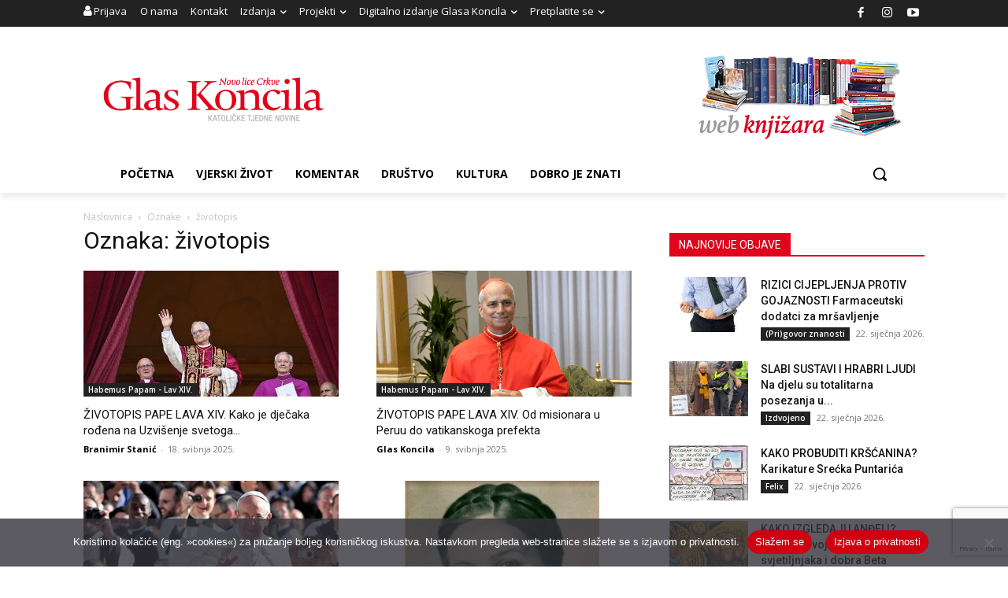

--- FILE ---
content_type: text/html; charset=utf-8
request_url: https://www.google.com/recaptcha/api2/anchor?ar=1&k=6LdAkoAUAAAAAIYRdkLx7_csStnjw-L6WY2aX7cP&co=aHR0cHM6Ly93d3cuZ2xhcy1rb25jaWxhLmhyOjQ0Mw..&hl=en&v=PoyoqOPhxBO7pBk68S4YbpHZ&size=invisible&anchor-ms=20000&execute-ms=30000&cb=u6gve1a2rb39
body_size: 48420
content:
<!DOCTYPE HTML><html dir="ltr" lang="en"><head><meta http-equiv="Content-Type" content="text/html; charset=UTF-8">
<meta http-equiv="X-UA-Compatible" content="IE=edge">
<title>reCAPTCHA</title>
<style type="text/css">
/* cyrillic-ext */
@font-face {
  font-family: 'Roboto';
  font-style: normal;
  font-weight: 400;
  font-stretch: 100%;
  src: url(//fonts.gstatic.com/s/roboto/v48/KFO7CnqEu92Fr1ME7kSn66aGLdTylUAMa3GUBHMdazTgWw.woff2) format('woff2');
  unicode-range: U+0460-052F, U+1C80-1C8A, U+20B4, U+2DE0-2DFF, U+A640-A69F, U+FE2E-FE2F;
}
/* cyrillic */
@font-face {
  font-family: 'Roboto';
  font-style: normal;
  font-weight: 400;
  font-stretch: 100%;
  src: url(//fonts.gstatic.com/s/roboto/v48/KFO7CnqEu92Fr1ME7kSn66aGLdTylUAMa3iUBHMdazTgWw.woff2) format('woff2');
  unicode-range: U+0301, U+0400-045F, U+0490-0491, U+04B0-04B1, U+2116;
}
/* greek-ext */
@font-face {
  font-family: 'Roboto';
  font-style: normal;
  font-weight: 400;
  font-stretch: 100%;
  src: url(//fonts.gstatic.com/s/roboto/v48/KFO7CnqEu92Fr1ME7kSn66aGLdTylUAMa3CUBHMdazTgWw.woff2) format('woff2');
  unicode-range: U+1F00-1FFF;
}
/* greek */
@font-face {
  font-family: 'Roboto';
  font-style: normal;
  font-weight: 400;
  font-stretch: 100%;
  src: url(//fonts.gstatic.com/s/roboto/v48/KFO7CnqEu92Fr1ME7kSn66aGLdTylUAMa3-UBHMdazTgWw.woff2) format('woff2');
  unicode-range: U+0370-0377, U+037A-037F, U+0384-038A, U+038C, U+038E-03A1, U+03A3-03FF;
}
/* math */
@font-face {
  font-family: 'Roboto';
  font-style: normal;
  font-weight: 400;
  font-stretch: 100%;
  src: url(//fonts.gstatic.com/s/roboto/v48/KFO7CnqEu92Fr1ME7kSn66aGLdTylUAMawCUBHMdazTgWw.woff2) format('woff2');
  unicode-range: U+0302-0303, U+0305, U+0307-0308, U+0310, U+0312, U+0315, U+031A, U+0326-0327, U+032C, U+032F-0330, U+0332-0333, U+0338, U+033A, U+0346, U+034D, U+0391-03A1, U+03A3-03A9, U+03B1-03C9, U+03D1, U+03D5-03D6, U+03F0-03F1, U+03F4-03F5, U+2016-2017, U+2034-2038, U+203C, U+2040, U+2043, U+2047, U+2050, U+2057, U+205F, U+2070-2071, U+2074-208E, U+2090-209C, U+20D0-20DC, U+20E1, U+20E5-20EF, U+2100-2112, U+2114-2115, U+2117-2121, U+2123-214F, U+2190, U+2192, U+2194-21AE, U+21B0-21E5, U+21F1-21F2, U+21F4-2211, U+2213-2214, U+2216-22FF, U+2308-230B, U+2310, U+2319, U+231C-2321, U+2336-237A, U+237C, U+2395, U+239B-23B7, U+23D0, U+23DC-23E1, U+2474-2475, U+25AF, U+25B3, U+25B7, U+25BD, U+25C1, U+25CA, U+25CC, U+25FB, U+266D-266F, U+27C0-27FF, U+2900-2AFF, U+2B0E-2B11, U+2B30-2B4C, U+2BFE, U+3030, U+FF5B, U+FF5D, U+1D400-1D7FF, U+1EE00-1EEFF;
}
/* symbols */
@font-face {
  font-family: 'Roboto';
  font-style: normal;
  font-weight: 400;
  font-stretch: 100%;
  src: url(//fonts.gstatic.com/s/roboto/v48/KFO7CnqEu92Fr1ME7kSn66aGLdTylUAMaxKUBHMdazTgWw.woff2) format('woff2');
  unicode-range: U+0001-000C, U+000E-001F, U+007F-009F, U+20DD-20E0, U+20E2-20E4, U+2150-218F, U+2190, U+2192, U+2194-2199, U+21AF, U+21E6-21F0, U+21F3, U+2218-2219, U+2299, U+22C4-22C6, U+2300-243F, U+2440-244A, U+2460-24FF, U+25A0-27BF, U+2800-28FF, U+2921-2922, U+2981, U+29BF, U+29EB, U+2B00-2BFF, U+4DC0-4DFF, U+FFF9-FFFB, U+10140-1018E, U+10190-1019C, U+101A0, U+101D0-101FD, U+102E0-102FB, U+10E60-10E7E, U+1D2C0-1D2D3, U+1D2E0-1D37F, U+1F000-1F0FF, U+1F100-1F1AD, U+1F1E6-1F1FF, U+1F30D-1F30F, U+1F315, U+1F31C, U+1F31E, U+1F320-1F32C, U+1F336, U+1F378, U+1F37D, U+1F382, U+1F393-1F39F, U+1F3A7-1F3A8, U+1F3AC-1F3AF, U+1F3C2, U+1F3C4-1F3C6, U+1F3CA-1F3CE, U+1F3D4-1F3E0, U+1F3ED, U+1F3F1-1F3F3, U+1F3F5-1F3F7, U+1F408, U+1F415, U+1F41F, U+1F426, U+1F43F, U+1F441-1F442, U+1F444, U+1F446-1F449, U+1F44C-1F44E, U+1F453, U+1F46A, U+1F47D, U+1F4A3, U+1F4B0, U+1F4B3, U+1F4B9, U+1F4BB, U+1F4BF, U+1F4C8-1F4CB, U+1F4D6, U+1F4DA, U+1F4DF, U+1F4E3-1F4E6, U+1F4EA-1F4ED, U+1F4F7, U+1F4F9-1F4FB, U+1F4FD-1F4FE, U+1F503, U+1F507-1F50B, U+1F50D, U+1F512-1F513, U+1F53E-1F54A, U+1F54F-1F5FA, U+1F610, U+1F650-1F67F, U+1F687, U+1F68D, U+1F691, U+1F694, U+1F698, U+1F6AD, U+1F6B2, U+1F6B9-1F6BA, U+1F6BC, U+1F6C6-1F6CF, U+1F6D3-1F6D7, U+1F6E0-1F6EA, U+1F6F0-1F6F3, U+1F6F7-1F6FC, U+1F700-1F7FF, U+1F800-1F80B, U+1F810-1F847, U+1F850-1F859, U+1F860-1F887, U+1F890-1F8AD, U+1F8B0-1F8BB, U+1F8C0-1F8C1, U+1F900-1F90B, U+1F93B, U+1F946, U+1F984, U+1F996, U+1F9E9, U+1FA00-1FA6F, U+1FA70-1FA7C, U+1FA80-1FA89, U+1FA8F-1FAC6, U+1FACE-1FADC, U+1FADF-1FAE9, U+1FAF0-1FAF8, U+1FB00-1FBFF;
}
/* vietnamese */
@font-face {
  font-family: 'Roboto';
  font-style: normal;
  font-weight: 400;
  font-stretch: 100%;
  src: url(//fonts.gstatic.com/s/roboto/v48/KFO7CnqEu92Fr1ME7kSn66aGLdTylUAMa3OUBHMdazTgWw.woff2) format('woff2');
  unicode-range: U+0102-0103, U+0110-0111, U+0128-0129, U+0168-0169, U+01A0-01A1, U+01AF-01B0, U+0300-0301, U+0303-0304, U+0308-0309, U+0323, U+0329, U+1EA0-1EF9, U+20AB;
}
/* latin-ext */
@font-face {
  font-family: 'Roboto';
  font-style: normal;
  font-weight: 400;
  font-stretch: 100%;
  src: url(//fonts.gstatic.com/s/roboto/v48/KFO7CnqEu92Fr1ME7kSn66aGLdTylUAMa3KUBHMdazTgWw.woff2) format('woff2');
  unicode-range: U+0100-02BA, U+02BD-02C5, U+02C7-02CC, U+02CE-02D7, U+02DD-02FF, U+0304, U+0308, U+0329, U+1D00-1DBF, U+1E00-1E9F, U+1EF2-1EFF, U+2020, U+20A0-20AB, U+20AD-20C0, U+2113, U+2C60-2C7F, U+A720-A7FF;
}
/* latin */
@font-face {
  font-family: 'Roboto';
  font-style: normal;
  font-weight: 400;
  font-stretch: 100%;
  src: url(//fonts.gstatic.com/s/roboto/v48/KFO7CnqEu92Fr1ME7kSn66aGLdTylUAMa3yUBHMdazQ.woff2) format('woff2');
  unicode-range: U+0000-00FF, U+0131, U+0152-0153, U+02BB-02BC, U+02C6, U+02DA, U+02DC, U+0304, U+0308, U+0329, U+2000-206F, U+20AC, U+2122, U+2191, U+2193, U+2212, U+2215, U+FEFF, U+FFFD;
}
/* cyrillic-ext */
@font-face {
  font-family: 'Roboto';
  font-style: normal;
  font-weight: 500;
  font-stretch: 100%;
  src: url(//fonts.gstatic.com/s/roboto/v48/KFO7CnqEu92Fr1ME7kSn66aGLdTylUAMa3GUBHMdazTgWw.woff2) format('woff2');
  unicode-range: U+0460-052F, U+1C80-1C8A, U+20B4, U+2DE0-2DFF, U+A640-A69F, U+FE2E-FE2F;
}
/* cyrillic */
@font-face {
  font-family: 'Roboto';
  font-style: normal;
  font-weight: 500;
  font-stretch: 100%;
  src: url(//fonts.gstatic.com/s/roboto/v48/KFO7CnqEu92Fr1ME7kSn66aGLdTylUAMa3iUBHMdazTgWw.woff2) format('woff2');
  unicode-range: U+0301, U+0400-045F, U+0490-0491, U+04B0-04B1, U+2116;
}
/* greek-ext */
@font-face {
  font-family: 'Roboto';
  font-style: normal;
  font-weight: 500;
  font-stretch: 100%;
  src: url(//fonts.gstatic.com/s/roboto/v48/KFO7CnqEu92Fr1ME7kSn66aGLdTylUAMa3CUBHMdazTgWw.woff2) format('woff2');
  unicode-range: U+1F00-1FFF;
}
/* greek */
@font-face {
  font-family: 'Roboto';
  font-style: normal;
  font-weight: 500;
  font-stretch: 100%;
  src: url(//fonts.gstatic.com/s/roboto/v48/KFO7CnqEu92Fr1ME7kSn66aGLdTylUAMa3-UBHMdazTgWw.woff2) format('woff2');
  unicode-range: U+0370-0377, U+037A-037F, U+0384-038A, U+038C, U+038E-03A1, U+03A3-03FF;
}
/* math */
@font-face {
  font-family: 'Roboto';
  font-style: normal;
  font-weight: 500;
  font-stretch: 100%;
  src: url(//fonts.gstatic.com/s/roboto/v48/KFO7CnqEu92Fr1ME7kSn66aGLdTylUAMawCUBHMdazTgWw.woff2) format('woff2');
  unicode-range: U+0302-0303, U+0305, U+0307-0308, U+0310, U+0312, U+0315, U+031A, U+0326-0327, U+032C, U+032F-0330, U+0332-0333, U+0338, U+033A, U+0346, U+034D, U+0391-03A1, U+03A3-03A9, U+03B1-03C9, U+03D1, U+03D5-03D6, U+03F0-03F1, U+03F4-03F5, U+2016-2017, U+2034-2038, U+203C, U+2040, U+2043, U+2047, U+2050, U+2057, U+205F, U+2070-2071, U+2074-208E, U+2090-209C, U+20D0-20DC, U+20E1, U+20E5-20EF, U+2100-2112, U+2114-2115, U+2117-2121, U+2123-214F, U+2190, U+2192, U+2194-21AE, U+21B0-21E5, U+21F1-21F2, U+21F4-2211, U+2213-2214, U+2216-22FF, U+2308-230B, U+2310, U+2319, U+231C-2321, U+2336-237A, U+237C, U+2395, U+239B-23B7, U+23D0, U+23DC-23E1, U+2474-2475, U+25AF, U+25B3, U+25B7, U+25BD, U+25C1, U+25CA, U+25CC, U+25FB, U+266D-266F, U+27C0-27FF, U+2900-2AFF, U+2B0E-2B11, U+2B30-2B4C, U+2BFE, U+3030, U+FF5B, U+FF5D, U+1D400-1D7FF, U+1EE00-1EEFF;
}
/* symbols */
@font-face {
  font-family: 'Roboto';
  font-style: normal;
  font-weight: 500;
  font-stretch: 100%;
  src: url(//fonts.gstatic.com/s/roboto/v48/KFO7CnqEu92Fr1ME7kSn66aGLdTylUAMaxKUBHMdazTgWw.woff2) format('woff2');
  unicode-range: U+0001-000C, U+000E-001F, U+007F-009F, U+20DD-20E0, U+20E2-20E4, U+2150-218F, U+2190, U+2192, U+2194-2199, U+21AF, U+21E6-21F0, U+21F3, U+2218-2219, U+2299, U+22C4-22C6, U+2300-243F, U+2440-244A, U+2460-24FF, U+25A0-27BF, U+2800-28FF, U+2921-2922, U+2981, U+29BF, U+29EB, U+2B00-2BFF, U+4DC0-4DFF, U+FFF9-FFFB, U+10140-1018E, U+10190-1019C, U+101A0, U+101D0-101FD, U+102E0-102FB, U+10E60-10E7E, U+1D2C0-1D2D3, U+1D2E0-1D37F, U+1F000-1F0FF, U+1F100-1F1AD, U+1F1E6-1F1FF, U+1F30D-1F30F, U+1F315, U+1F31C, U+1F31E, U+1F320-1F32C, U+1F336, U+1F378, U+1F37D, U+1F382, U+1F393-1F39F, U+1F3A7-1F3A8, U+1F3AC-1F3AF, U+1F3C2, U+1F3C4-1F3C6, U+1F3CA-1F3CE, U+1F3D4-1F3E0, U+1F3ED, U+1F3F1-1F3F3, U+1F3F5-1F3F7, U+1F408, U+1F415, U+1F41F, U+1F426, U+1F43F, U+1F441-1F442, U+1F444, U+1F446-1F449, U+1F44C-1F44E, U+1F453, U+1F46A, U+1F47D, U+1F4A3, U+1F4B0, U+1F4B3, U+1F4B9, U+1F4BB, U+1F4BF, U+1F4C8-1F4CB, U+1F4D6, U+1F4DA, U+1F4DF, U+1F4E3-1F4E6, U+1F4EA-1F4ED, U+1F4F7, U+1F4F9-1F4FB, U+1F4FD-1F4FE, U+1F503, U+1F507-1F50B, U+1F50D, U+1F512-1F513, U+1F53E-1F54A, U+1F54F-1F5FA, U+1F610, U+1F650-1F67F, U+1F687, U+1F68D, U+1F691, U+1F694, U+1F698, U+1F6AD, U+1F6B2, U+1F6B9-1F6BA, U+1F6BC, U+1F6C6-1F6CF, U+1F6D3-1F6D7, U+1F6E0-1F6EA, U+1F6F0-1F6F3, U+1F6F7-1F6FC, U+1F700-1F7FF, U+1F800-1F80B, U+1F810-1F847, U+1F850-1F859, U+1F860-1F887, U+1F890-1F8AD, U+1F8B0-1F8BB, U+1F8C0-1F8C1, U+1F900-1F90B, U+1F93B, U+1F946, U+1F984, U+1F996, U+1F9E9, U+1FA00-1FA6F, U+1FA70-1FA7C, U+1FA80-1FA89, U+1FA8F-1FAC6, U+1FACE-1FADC, U+1FADF-1FAE9, U+1FAF0-1FAF8, U+1FB00-1FBFF;
}
/* vietnamese */
@font-face {
  font-family: 'Roboto';
  font-style: normal;
  font-weight: 500;
  font-stretch: 100%;
  src: url(//fonts.gstatic.com/s/roboto/v48/KFO7CnqEu92Fr1ME7kSn66aGLdTylUAMa3OUBHMdazTgWw.woff2) format('woff2');
  unicode-range: U+0102-0103, U+0110-0111, U+0128-0129, U+0168-0169, U+01A0-01A1, U+01AF-01B0, U+0300-0301, U+0303-0304, U+0308-0309, U+0323, U+0329, U+1EA0-1EF9, U+20AB;
}
/* latin-ext */
@font-face {
  font-family: 'Roboto';
  font-style: normal;
  font-weight: 500;
  font-stretch: 100%;
  src: url(//fonts.gstatic.com/s/roboto/v48/KFO7CnqEu92Fr1ME7kSn66aGLdTylUAMa3KUBHMdazTgWw.woff2) format('woff2');
  unicode-range: U+0100-02BA, U+02BD-02C5, U+02C7-02CC, U+02CE-02D7, U+02DD-02FF, U+0304, U+0308, U+0329, U+1D00-1DBF, U+1E00-1E9F, U+1EF2-1EFF, U+2020, U+20A0-20AB, U+20AD-20C0, U+2113, U+2C60-2C7F, U+A720-A7FF;
}
/* latin */
@font-face {
  font-family: 'Roboto';
  font-style: normal;
  font-weight: 500;
  font-stretch: 100%;
  src: url(//fonts.gstatic.com/s/roboto/v48/KFO7CnqEu92Fr1ME7kSn66aGLdTylUAMa3yUBHMdazQ.woff2) format('woff2');
  unicode-range: U+0000-00FF, U+0131, U+0152-0153, U+02BB-02BC, U+02C6, U+02DA, U+02DC, U+0304, U+0308, U+0329, U+2000-206F, U+20AC, U+2122, U+2191, U+2193, U+2212, U+2215, U+FEFF, U+FFFD;
}
/* cyrillic-ext */
@font-face {
  font-family: 'Roboto';
  font-style: normal;
  font-weight: 900;
  font-stretch: 100%;
  src: url(//fonts.gstatic.com/s/roboto/v48/KFO7CnqEu92Fr1ME7kSn66aGLdTylUAMa3GUBHMdazTgWw.woff2) format('woff2');
  unicode-range: U+0460-052F, U+1C80-1C8A, U+20B4, U+2DE0-2DFF, U+A640-A69F, U+FE2E-FE2F;
}
/* cyrillic */
@font-face {
  font-family: 'Roboto';
  font-style: normal;
  font-weight: 900;
  font-stretch: 100%;
  src: url(//fonts.gstatic.com/s/roboto/v48/KFO7CnqEu92Fr1ME7kSn66aGLdTylUAMa3iUBHMdazTgWw.woff2) format('woff2');
  unicode-range: U+0301, U+0400-045F, U+0490-0491, U+04B0-04B1, U+2116;
}
/* greek-ext */
@font-face {
  font-family: 'Roboto';
  font-style: normal;
  font-weight: 900;
  font-stretch: 100%;
  src: url(//fonts.gstatic.com/s/roboto/v48/KFO7CnqEu92Fr1ME7kSn66aGLdTylUAMa3CUBHMdazTgWw.woff2) format('woff2');
  unicode-range: U+1F00-1FFF;
}
/* greek */
@font-face {
  font-family: 'Roboto';
  font-style: normal;
  font-weight: 900;
  font-stretch: 100%;
  src: url(//fonts.gstatic.com/s/roboto/v48/KFO7CnqEu92Fr1ME7kSn66aGLdTylUAMa3-UBHMdazTgWw.woff2) format('woff2');
  unicode-range: U+0370-0377, U+037A-037F, U+0384-038A, U+038C, U+038E-03A1, U+03A3-03FF;
}
/* math */
@font-face {
  font-family: 'Roboto';
  font-style: normal;
  font-weight: 900;
  font-stretch: 100%;
  src: url(//fonts.gstatic.com/s/roboto/v48/KFO7CnqEu92Fr1ME7kSn66aGLdTylUAMawCUBHMdazTgWw.woff2) format('woff2');
  unicode-range: U+0302-0303, U+0305, U+0307-0308, U+0310, U+0312, U+0315, U+031A, U+0326-0327, U+032C, U+032F-0330, U+0332-0333, U+0338, U+033A, U+0346, U+034D, U+0391-03A1, U+03A3-03A9, U+03B1-03C9, U+03D1, U+03D5-03D6, U+03F0-03F1, U+03F4-03F5, U+2016-2017, U+2034-2038, U+203C, U+2040, U+2043, U+2047, U+2050, U+2057, U+205F, U+2070-2071, U+2074-208E, U+2090-209C, U+20D0-20DC, U+20E1, U+20E5-20EF, U+2100-2112, U+2114-2115, U+2117-2121, U+2123-214F, U+2190, U+2192, U+2194-21AE, U+21B0-21E5, U+21F1-21F2, U+21F4-2211, U+2213-2214, U+2216-22FF, U+2308-230B, U+2310, U+2319, U+231C-2321, U+2336-237A, U+237C, U+2395, U+239B-23B7, U+23D0, U+23DC-23E1, U+2474-2475, U+25AF, U+25B3, U+25B7, U+25BD, U+25C1, U+25CA, U+25CC, U+25FB, U+266D-266F, U+27C0-27FF, U+2900-2AFF, U+2B0E-2B11, U+2B30-2B4C, U+2BFE, U+3030, U+FF5B, U+FF5D, U+1D400-1D7FF, U+1EE00-1EEFF;
}
/* symbols */
@font-face {
  font-family: 'Roboto';
  font-style: normal;
  font-weight: 900;
  font-stretch: 100%;
  src: url(//fonts.gstatic.com/s/roboto/v48/KFO7CnqEu92Fr1ME7kSn66aGLdTylUAMaxKUBHMdazTgWw.woff2) format('woff2');
  unicode-range: U+0001-000C, U+000E-001F, U+007F-009F, U+20DD-20E0, U+20E2-20E4, U+2150-218F, U+2190, U+2192, U+2194-2199, U+21AF, U+21E6-21F0, U+21F3, U+2218-2219, U+2299, U+22C4-22C6, U+2300-243F, U+2440-244A, U+2460-24FF, U+25A0-27BF, U+2800-28FF, U+2921-2922, U+2981, U+29BF, U+29EB, U+2B00-2BFF, U+4DC0-4DFF, U+FFF9-FFFB, U+10140-1018E, U+10190-1019C, U+101A0, U+101D0-101FD, U+102E0-102FB, U+10E60-10E7E, U+1D2C0-1D2D3, U+1D2E0-1D37F, U+1F000-1F0FF, U+1F100-1F1AD, U+1F1E6-1F1FF, U+1F30D-1F30F, U+1F315, U+1F31C, U+1F31E, U+1F320-1F32C, U+1F336, U+1F378, U+1F37D, U+1F382, U+1F393-1F39F, U+1F3A7-1F3A8, U+1F3AC-1F3AF, U+1F3C2, U+1F3C4-1F3C6, U+1F3CA-1F3CE, U+1F3D4-1F3E0, U+1F3ED, U+1F3F1-1F3F3, U+1F3F5-1F3F7, U+1F408, U+1F415, U+1F41F, U+1F426, U+1F43F, U+1F441-1F442, U+1F444, U+1F446-1F449, U+1F44C-1F44E, U+1F453, U+1F46A, U+1F47D, U+1F4A3, U+1F4B0, U+1F4B3, U+1F4B9, U+1F4BB, U+1F4BF, U+1F4C8-1F4CB, U+1F4D6, U+1F4DA, U+1F4DF, U+1F4E3-1F4E6, U+1F4EA-1F4ED, U+1F4F7, U+1F4F9-1F4FB, U+1F4FD-1F4FE, U+1F503, U+1F507-1F50B, U+1F50D, U+1F512-1F513, U+1F53E-1F54A, U+1F54F-1F5FA, U+1F610, U+1F650-1F67F, U+1F687, U+1F68D, U+1F691, U+1F694, U+1F698, U+1F6AD, U+1F6B2, U+1F6B9-1F6BA, U+1F6BC, U+1F6C6-1F6CF, U+1F6D3-1F6D7, U+1F6E0-1F6EA, U+1F6F0-1F6F3, U+1F6F7-1F6FC, U+1F700-1F7FF, U+1F800-1F80B, U+1F810-1F847, U+1F850-1F859, U+1F860-1F887, U+1F890-1F8AD, U+1F8B0-1F8BB, U+1F8C0-1F8C1, U+1F900-1F90B, U+1F93B, U+1F946, U+1F984, U+1F996, U+1F9E9, U+1FA00-1FA6F, U+1FA70-1FA7C, U+1FA80-1FA89, U+1FA8F-1FAC6, U+1FACE-1FADC, U+1FADF-1FAE9, U+1FAF0-1FAF8, U+1FB00-1FBFF;
}
/* vietnamese */
@font-face {
  font-family: 'Roboto';
  font-style: normal;
  font-weight: 900;
  font-stretch: 100%;
  src: url(//fonts.gstatic.com/s/roboto/v48/KFO7CnqEu92Fr1ME7kSn66aGLdTylUAMa3OUBHMdazTgWw.woff2) format('woff2');
  unicode-range: U+0102-0103, U+0110-0111, U+0128-0129, U+0168-0169, U+01A0-01A1, U+01AF-01B0, U+0300-0301, U+0303-0304, U+0308-0309, U+0323, U+0329, U+1EA0-1EF9, U+20AB;
}
/* latin-ext */
@font-face {
  font-family: 'Roboto';
  font-style: normal;
  font-weight: 900;
  font-stretch: 100%;
  src: url(//fonts.gstatic.com/s/roboto/v48/KFO7CnqEu92Fr1ME7kSn66aGLdTylUAMa3KUBHMdazTgWw.woff2) format('woff2');
  unicode-range: U+0100-02BA, U+02BD-02C5, U+02C7-02CC, U+02CE-02D7, U+02DD-02FF, U+0304, U+0308, U+0329, U+1D00-1DBF, U+1E00-1E9F, U+1EF2-1EFF, U+2020, U+20A0-20AB, U+20AD-20C0, U+2113, U+2C60-2C7F, U+A720-A7FF;
}
/* latin */
@font-face {
  font-family: 'Roboto';
  font-style: normal;
  font-weight: 900;
  font-stretch: 100%;
  src: url(//fonts.gstatic.com/s/roboto/v48/KFO7CnqEu92Fr1ME7kSn66aGLdTylUAMa3yUBHMdazQ.woff2) format('woff2');
  unicode-range: U+0000-00FF, U+0131, U+0152-0153, U+02BB-02BC, U+02C6, U+02DA, U+02DC, U+0304, U+0308, U+0329, U+2000-206F, U+20AC, U+2122, U+2191, U+2193, U+2212, U+2215, U+FEFF, U+FFFD;
}

</style>
<link rel="stylesheet" type="text/css" href="https://www.gstatic.com/recaptcha/releases/PoyoqOPhxBO7pBk68S4YbpHZ/styles__ltr.css">
<script nonce="gSKdELLv0I05GLqT7IJReg" type="text/javascript">window['__recaptcha_api'] = 'https://www.google.com/recaptcha/api2/';</script>
<script type="text/javascript" src="https://www.gstatic.com/recaptcha/releases/PoyoqOPhxBO7pBk68S4YbpHZ/recaptcha__en.js" nonce="gSKdELLv0I05GLqT7IJReg">
      
    </script></head>
<body><div id="rc-anchor-alert" class="rc-anchor-alert"></div>
<input type="hidden" id="recaptcha-token" value="[base64]">
<script type="text/javascript" nonce="gSKdELLv0I05GLqT7IJReg">
      recaptcha.anchor.Main.init("[\x22ainput\x22,[\x22bgdata\x22,\x22\x22,\[base64]/[base64]/[base64]/[base64]/[base64]/[base64]/KGcoTywyNTMsTy5PKSxVRyhPLEMpKTpnKE8sMjUzLEMpLE8pKSxsKSksTykpfSxieT1mdW5jdGlvbihDLE8sdSxsKXtmb3IobD0odT1SKEMpLDApO08+MDtPLS0pbD1sPDw4fFooQyk7ZyhDLHUsbCl9LFVHPWZ1bmN0aW9uKEMsTyl7Qy5pLmxlbmd0aD4xMDQ/[base64]/[base64]/[base64]/[base64]/[base64]/[base64]/[base64]\\u003d\x22,\[base64]\x22,\[base64]/YsKfwq11IhI2Th4nwpzDvsOTD8K8AMOXDjzCuSLCpcOOCMKwKU1Aw7XDqMO+eMO+woQ9CMKnPWDCicOqw4PChVnCkShVw63CicOOw78eS01mFcK6PRnCqjXChFUTwqnDk8Onw5vDlxjDtwxlOBVufMKRwrsQJMOfw61lwqZNOcKLwpHDlsO/w7Mfw5HCkTdfFhvCkcO2w5xRW8Khw6TDlMK+w5jChhoAwrZ4SgkfXHo1w7pqwplMw4RGNsKnO8O4w6zDklZZKcO0w7/Di8O3NXVJw43CgFDDskXDvB/[base64]/DtWNBOsKCw7zChSBQwoFmGVwJwpA6KE3DhGM9w4w2MlxDwrnChVQIwpxbHcKWZQTDrVvCpcONw7HDsMK7a8K9wqg+wqHCs8Kawo1mJcOSwpTCmMKZOcKgZRPDssOyHw/Du1h/P8KAwqPChcOMdcKPdcKSwp/Cg1/DrzfDuATCqTDCjcOHPDg0w5Viw43DiMKiK1LDjmHCnR4Ew7nCusKuMsKHwpM8w71jwoLCqsOoScOgB3jCjMKUw53DiR/CqUvDt8Kyw51SAMOcRWglVMK6D8KAEMK7O1g+EsK6wp40HELCsMKZTcOZw6sbwr8oQ2tzw4xFworDm8KeW8KVwpAvw7HDo8KpwrLDuVgqUsKUwrfDsW/DrcOZw5cgwq9twprCtsO/w6zCnRNOw7Bvwr95w5rCrCzDpWJKSntFGcKBwrMXT8OEw53Ci0jDh8O/w592SsOnUV7Cl8KOWRcadi0Uwrh0wr9LRVPDo8OQUWXDmMKGAnwgwr9DBcO+w5TDjDzChHfCizXDgcKzwq/CmMOPUsK0X2XDnlh1wptrbMOXwroaw4Q2IsKZKh3DtcK+TMKkw4TDjsK8Q3EzIMKEwoDCkEdJwo/CpG/CocKqOcO0LCHDvB7Dk3vCpsOIOX/CtxAtwo5gN31iE8Osw5M1KMKMw4fCklXCkVvDucKjw5XDuTYvw5XDuTQpH8OBwp7Dgx/CpQdVw6DCn28dw73CucK/aMKdRMKhw6rCpWVUZAHDt356wpROUV3ChjVOw6nCvsKUVFMFwp5pwp9Qwp4+wqsdL8OWf8OlwohxwpNWWUXCj0sWFcOVwpzCrhx5wrAJworDj8OQDcKVIcOlJ2gQwoA0woTCqMOERcK0CUFOIMOrMhjDuVHCq33CtsOqWMOsw7UZCMOIw73ChG4lwp/CsMOSU8Kmwr7ClS/CkU1cwr0Pw7IXwoVJwo9Fw4d+QMKfScKDw5vDpcO4ZMKjEhfDqiIZZcOFwoHDnsOkwqdHa8ObGcOpw7XDlsOLXjRdwqLClQrDlsODCMK1woDDvDnDrChXe8K+Tgx3YMOcw5F4wqc4wpzDqcK1A3MiwrXCny3DjsOgQxN/wqbCqCDDlMKAw6HDqWHDmh4TNxLDjHVpUcKUwrHCtU7DmcOaA3/DqiRMOhRVVsK9W1XCu8OmwpZjwog/w5Z3BcKjwojCs8Ovwr/Dh0nChl83PcK6OMO+Kn7Ci8ONRCY1NMOKXXxaJDDDjcObwrbDr2/DicKUw6IRw61CwrA5wrgeblPCmMOxFMKBHcOUCcKzXMKJwos4woh6VD9HYXAqwp7Dpx7DjyBzwpzCqMOQQiYGJybDoMKQAS1DMMKbAGPCs8OHOzIDwrJpwrDDgsKZchLDmALDn8KRw7fCicKrF0rCow7DszzDhcObOQHCiQc6fQ3ClCtPw4/DhMO7ABXCug97w4XCj8KIwrDCi8O/eVtoWlcMVsKdwoAgP8O4Wzlnw6B8wpnCkwjChMO8w48ofT9vwqB1w6JVw4/DojLCicOWw40SwpUDw5PDuWJ6OkLDpgrCkkJAEwo1esKuwo1JQMO4wqnCu8KLOsOAwqPCs8OyHz9FPALDr8OLw4M4SzrDm28cLAYGMMOtIAnCpcKXw5kyaBJDQC/DrsKPH8KuJMKhwqbDisOGOELDs37DvDALw5XDpsO3UUHCjwQoaUDDnQASw4UPOcOcLCDDnxHDmMKQfFkbOHLCryssw70OfHAOwpl3wqIQVWTDm8O7wq3Cp34Ke8KpEsKfcMODfmw6DcKlGMKewp4Jw6TClxFhGjLDqBUWJsKqIVVCDSUOJEY0Li/Cv2TDqGTDuBUvwoAmw5YxW8KgBnwjCsKaw5LCs8O/w7rCn1krw5Y1TMKVecOqc3/Cr35kw5hmBn3DsCvCvcO6w5DCl3xPYwTDqyhzdsO7wqB5Gh1ee0hiaE9lHnbCvXTCp8OoJh/[base64]/woc2w4HCn3bDscKMNMKlw4HCgsO1wp3CoEPCrVN7XXPCtQ0Ow4IJwrvChyDDlcKjw7bDuTwnG8OQw5PDgcKuDcKkwqEZw5fCqMOVwq/DhcOywpHDnMO4GAojShwAw65uMMOHF8KtRyx+VCYWw7LDs8OSwqVXw6HDsBVJwoNFwpPCnHzDlQk5woLCmj7Dm8OySg9vVjLChMKZTsOTwoE9TsKEwqDDoTbCj8KiN8ODBA/DoQkcw4jCjCDCkj4lYMKTwofDnwLClMORH8KgWnEWX8OPw7sLL3HCnhrCtikyIsOKScK4w43DoCDDksO8QiLDmA3Cg0QIasKhwoHCgiDCqgrDjnrDsEzDnkrDrRhKKw3CmMOjLcOswp/ChMOKEj87woLDiMOewowfWQsPHMK+woIgB8OCw7cow57Cj8K7EVQuwpfCkxcIw4fDo39Ew5BUwrl/MHjCu8KUw5XDr8KpSSvDoHHDpcKIN8Ocw55nfUnDpU7Cs0QFbMO9w7V0F8KSKRfCtmTDnCFuw59KFDPDhMKZwrIzw7nDpkPDiVRHNAJfEcOtQwo9w6lgPcOow6JKwqZ9Wz4Gw4RTw6TDhMONM8OBw7LCqyjDiEMpSkbDq8K9KjJiwo/Csj/[base64]/DjsOCR8Kdwqs1T8K4w5N6wpLCoR4/woVDw5nDjWjDjCY8IMOSFsOkdyJxwq9bY8KKMMOnbSJbUGvDqVzDqhfClTfDs8K/[base64]/[base64]/CucKOwp7DhXIPwonDpsOpwpIPwo/CtsKgw7zCg8OjSBYewpHCm3nDnnojwoPCpcK/[base64]/[base64]/CpiTDq8KWQC07w4zDqh5Bw6zClMOdLi7DhMOSbsKUwoxnXMKfw6pXLQXDrmvDiHvDikNpwpZ/w7wHfsKhw7oJwqB0BCB1w4HCgxzDhHwRw6x4Qi3Dn8K/NzYbwpEwUsKQYsOHwpzDj8K/Um9GwpEzwo0oE8OHw6Y/DMOiw54VSMKgwpBLQcOqwoYrKcKHJcO1BsKvNsO5V8OsZHPCl8Kyw7pAwp7Duj7CgkbCmMKmwpcYd0szBx3CmsOGwqLDjQPClMKbOsKZWwkHRsKYwr8OEMOfwrlCX8OpwrUQVsO3GMOfw6QnJcKfK8OQwp3CvipCw5UKUEHDmwnCisKPwp/[base64]/[base64]/CicKsaFR+dMKgwoDCusO0w7TDgMO1w5bDp8OPw5rCiHBcbsKtwrcdUAoww4/[base64]/Z2MUwpHCsyoPw7nChCnCgsOLUsK7elzCpMKCwqnDjMKTwokHw4vCsMKRwprDsl88wr4pHynDvsKTwpPDrMKtfRpcHBgdwrA8OsK+wpYGA8O8wrfDo8OSwq/DhsKxw7lQw6jDn8OywrUywrMFwrTDkAYEasKwPlRrwqPDuMOtwr5fw6diw7rDoGAjQ8K+M8O5Mkw5MV8pPEkVABDCswrCoAHCvcKSw6ANwrrDlsO4flUgaDgGwo8uf8OZwq3Ct8Oxwp5fJcOWw4cve8KVwqMBd8OkCmrCmcKtaD/CsMO+CU87SsO8w7trVBhnNyDCqsOXHX0OaGHCrF8zwoDCsy1Vw7DCnQzDnXtWw43CscKmYznCkcK3YMObw7IvVMOowqolw5Bnwr/Dn8OSwq8oYgLChsOBD30twojCt1Q0OsOKFjzDgkFiT03DvMKzVlrCsMOyw6VQwq7CqMOYKsOjWx7Dn8OJJEtzOVYyX8OLDFgIw4l2PMOWw7nDlXthLGTCuAnCvScTVMKtw7oMelEfSzTCo8KMw58YB8KHf8OARRtnw4hMwoPCnjjCpsKGw7fChcKYwp/DpzcRw6TCs3BpwoXDhcK2asKyw7zChcKtRUrDk8KjT8KKJMKfw4tSAMOuLGLDpMKZLRrDq8OjwrPDssKDLsK6w7TDgVzCvMOnUMK4wpMBKA/DtcOuPsOEwqhbw5Q6w45zP8OuYUp2wpN/w7AHEMKfw5vDj2sMWcOwWyNxwpfDt8OPw4Mcw6gcw709wqnDrcKuZcO4DsOTwpB0wrvCpn7Ck8O5PkduCsOPD8Kldn8FSH/CqMOYQ8Kuw4ooO8KCwo9kwoZqwo5EScKtwpzCmsOZwqlcPMKrbsOYPwnCh8KBwqPDmsKGwpHCnW1lKMKWwrrCkFFow5XDu8OpHcK9w67ClsO5FWlZwobDkhglwr/Dk8K4RE4+acORcGLDkcOAwp/[base64]/[base64]/IiLCp38dwrc3wq82wpkZw6RbKcOjw5/CihwCE8OrIUDCrMKXNl/CqFpCZRLCrQjDk0LCrcKtw5lYw7deClHDnAM6wpzCjcKZw6c1RsK3ZB7Dpx3DgsOew4BaUMOcw6dsdsK/wrXCocKUw6DDoMKrwqJSw4oxWsOSwp0XwpjCjycYKcOZw7XCkxF5wrbDm8OtGAhkw6t7wqbCmsKBwpQKOcKIwrQfw7rDgsORCMKYL8Oxw41PGxjCocKpw5pmPh3Dt2jCrywsw6/ChHMZw5PCs8OuBcKHKRs9wrnDoMKhB2TDvsKtLVrCkHjDgG/CtSskasKMKMObHsKGw7lHw5tMwqfDq8KTw7bCnRHCh8OpwqA6w5bDm3/Ch1xXPgoiFBnCqcKCwpgnGMOxwpsJwq0KwoMcR8K4w7XCl8O2bjZzLcOlwrxkw7/DkQ1pNsK3ZGLCkMO5LcKnJcOZw498w4VCRcKGC8K4HcOAw6DDiMKhw7rCvcOqODzCusOvwoN/w7LDj1UCwqh8wqrCvUUOworCoWt4wpnDgMKYNw56C8KPw68/E0vCsF/[base64]/[base64]/SMKqwrUcJ8KVwpQnaVjCkMK8a8OIworCksOfLsKiHiHCinATw4FWexTCqA8FC8KswqDDmWPDvi1SEsO0VETCojHDnMOAXcOkwqTDum8xWsODY8K+wr4sw4bDpV7DizAVw47Dh8KvfsOiGsOvw5pAwoRlKcOrRnh9w4glMUPDncKkwqMLQsOJwqbDjlldFcOqwr/DkMO1w7jDmHgYUMKNJ8Khwq8mO1JMw7gkwrvDksO1w6g4UD/CrRrDicKaw6tTwrF6woXCpi4SL8O2YlFDwp7DkEjDjcOPw7cIwprDvcOiBGN7f8KGwq3Dt8K5IMOTw7h2wpomw5haa8ONw6zCjsOzw6fCksOowq90AsOzKlvCmTNzwoY5w6cXKMKBMT4lEhHDrcKuSRhNRG9lw7IIwozCuhvCqmxjwqQbMMOQd8OHwpxQaMOXKXw/wqfCg8K3asOdwo3Do394H8KKw7LCqMObcgvDusOfcMOQw6jDksKdOsO4esOewpjDuygCw7QywpzDjEJBf8KxSXFqw5DDpDHCv8KUWcOVQ8K8w5fDmcOLF8KMwqXDqMK0woldexASw5jCvsOow4hkVsKFRMO9wr0EY8KpwoAJw6zDosOEJcOYw7fDoMKmCk/DhRnDmcKNw6fCtsKYWlRlB8Omc8ONwpMOwoIWMEUdKjptwrzCllPClsKmehfCk1XCgW8XR33DkgIwKcK/eMOwMGLCtVXDkcOiwo9kwrgQGCLDpcKAw7QiX3LCqjbCq299IMKsw6jDsT4cw5zCj8ORZ0crw4HCmsODZ2vCpVQnw4l0X8KsXMOAw5XDgA3CrMKcw6DDvsKXwoReSMOIwqjCmh8Yw73DrcOoIRnCowtoFTLDiQPDvMOsw703NyjDiDPDvcOLwqtDw5/DmXzDkH86wpbCpCjDgsOnN2cMHUbCpj/[base64]/[base64]/DkirDt8OVw6PChjNuwpjDhSPCl8O/TsO0w4HCkFF9wp56OcOFw4VoLkrCplJcY8OXwo7DhsO5w7rCkyhowo0GIyvDhw/CmWvDhcKROAouw6LDuMKhw7rCosK9wrXClMKvLzrCpMKRw7HDrmMswr/DlyLDocOgUMOEwqXCkMKuVHXDnxLCusKgIMK7wqHCjkhTw5DCmMOUw4hbAMKDH27CuMKUXF9Tw6LCihoCbcKOwpx+QsOqw6NawrVOw5AAwpp6b8Olw4fCs8KJwqrDsMKOAmbDgknDvU/CsxVuw7/CoRp5OsKSw5E5RsKkN3wsCicRV8OewpvDmsOlw4zCtsKvZ8O2FmIdFMKHfSkIwpTDncOJw6bCk8O3w6tew5tpE8O1wq3DuzzDjkEuw7FHw6pBw6HClx4YDRBqwoMHwrTCq8KYNFYNXsODw6liMlVfwotfw5UVCVIdwqPCgwzDmnY3FMK4TTPCnMODGGhhLh7DocO7wp/CszdXScOCwqrDtDcPCwrDlibDoyk9wp5pL8KGw4zChcKINwQ0w5PChQrCpTFfwp8Ow7LCtFYQQz8+wozCmMOyBMOZFCXCow3DicK6wrbDpnxja8KucFTDrhfCrcOVwogkSC3CkcK8bjwsWhPDhcOqwrR2w4DDqsO9w63Dt8OTwrjCpzPCt2wfJHtkw57CpMOHCx/[base64]/CsG7Dtw81w4Bhw63DhsKgw73DpsK4w6zDh1toGcKNJEEifhnDgj4hw4bDsw7CkGTCvcOSwpJ8w78qOsK1esOkZsO/[base64]/DpGtfwqMzwp3DocKYwp7DqgzDrMOdwq/ClsOGwoRVK8O4XsOwACctLScsGsKzw6VOw4N6wowuw4oJw4Nfwqolw5/[base64]/dsKVCMOeY8OPPz5KccOXEXJHMBnCgi7Duz1JG8Ogw7fCqsOGw6gJTXHDskMVwpfDmRLCuVl0wqLCnMKmHTvDjWHChcOQDzDDu1/Cs8KyMMO0Y8Kaw4rDoMK4wr8xw7HCtcO9bCrCkRDDh2nCj2M3w5XCnmAXSGgRPsKSbMOow7HCocK0Q8OPw4wBEMOOwqzDmMKbw4nDh8KlwrTCrTHCmSLCjVFtHA3Dmj/CmjDCisODA8KWJ1INI13CsMO2FS7DisO8w73CisKkCD0swqDDsg/DtMKRw6tmw4doWcK6EsKBQ8K0FBLDmn3CnMO1B0FjwrZOwqV2w4TDt1U9PloJBsO5w41cfQnCocOOWsK0M8OBw41fw4HDmQHCon/CoAvDncKFI8KhG1p2Gj5qVcKeCsOQMcO+fUgpw47CjlPDiMOVUMKlwpLCvMOLwppjU8KuwqHCpDrCpsKtw7vCqk9bw49YwrLCgsK1w6/[base64]/woN5UX5nw4XDp33CpsOsb3tcwpfClEw7E8KtDwsHADNpMcO/wrzDj8KUW8KlwprChzHDswDCugowwozCtxjDrUTDlMOUIHAdwofDnSzDv3vCvsKBTxITJcKuw5x/cDDDmsKqwovCtsOPS8K2woYoWSsGYRTCkBrDhcOsKsK7UkjDr3RxUMKswo5Lwrdmw6DCkMOKwpnCjMK+O8OHRjXDqMOKwrHCg3l8w6RyUsO0w6FBDsKmN0zDlQnDoTApUMKefy3CucOtwrDDuWjDtzzCr8OyQ0Fmw47DgCnChV/DtRN3N8KMScO1PGLDqsKHwrHDv8KBcRXCmWQFHsKbP8OWw5d3w4jDjMO0CsKRw5LCpSPCgAnCtUUvWMO9CBcSwojCvhpwEsO+wrTCkiHDqDpDw7Vtwrg9ChHChU3Dp0TDkQjDjm/DhD7Ct8OQw5U4w4Blw7XDiE5/wqVjwpvCtVLCpcKTw4vCgsOufcOpwoZjFz1GwrvCjsKIwptswo/[base64]/DocKmDS7CgsOHwojDvkYYwpZ1w6J6PcKDNnltYSUqw79Swr3Dljl8EsOTSMOOfcKxw5zCqsOkXgbCn8OsWsK7BMKVwrQSw6R7wp/CtcO7w7ptwqvDrMKrwo8DwrLDrE/CtBEBwog6wpJ8w5PDjS1qVsKUw7TDvMO7TEtSGsKOw7Zhw6PCh3UJwp/Du8OowqTCuMOlwofCqMK1L8O4wrpjwq4Lwptyw4vCoB40w4TCgi7DkEbCow5TZcKBwooHw75UPMONwo/DucKCWjPCvycDcQTCqcOUMcKlwrjDlB3ChyEtesK4w4VTw5t8DQAaw7rDh8KWUsO+U8K+woNtwpTDgmDDjMO9EDfDo1/Ch8Oww71KMhvDgEFgwqENw7cfMEHDoMOKw4hvBFrCtcKNbirDsmwWwo7CgB/[base64]/DrE3Cj8KjwrnDjMKBwrzDsiDCncKqbg/DpcKDwoXCs8K1w47DuMOdACXCuHXDlMKXw4PCiMO/ZcKSw5jDjX0UIj9CW8OpaE59C8OwL8O3CWZDwqzCssOxTsKMBHQbwq/DhQkowq8cGMKUwqfCo1UNw4M/[base64]/QMKCJsKCw4QtVHxvCBcLU11vw7zDthgrUxsPw4dEw4ZGw6LDjTIASCZvdEfCo8K4wp9oCBdDb8OywqPCvSXDkcKuFHTDgD1ACAhfwr7ChQ04wpYKdEjCp8Oxw4fCrA/CpQDDgzcYw4HDkMKbw5YZw5xkf2TClcKnw6/Dt8ORRMKCIsOIwoVTw7g8cUDDrsOWwo/[base64]/CkXTCicKWw7DDg8K6wrnClsOybsOGwo7Cox/CnhfDmT0NwprDmcKiRcKwBMKeBmAIwrw5wok+XRfDuT1Fw63Ciy/CpmB3wqHDghzDr1Nbw6PDu3ADw7FNw6PDohDDrWAxw5/Cuj5JDVdrSXTDsBMdE8OMVFPCisOgZcO2w4FmTMKOw5fDk8OGw6DDhzDDhCZ5HjQwA08Nw57DphNlXiPCq1Zlw7PCi8Kjw4A3C8OxwpfCqWM3OMOvBg3CqCbCuWoOw4TCgcKwLElMw73DjRvChsO/BcKWw6I3wrMnw4YgcsKiBcK6w67Cr8KLPhcqwovDrMKXwqULT8K/wrjCmS3CocKFw78swpPCu8KJwrHCnMO/w5bDhsKxwpRyw57DosK8S3YkEsKawrXDgsKxw4wTN2ZuwodcH2HCswDCucONw6jCssK+C8O/[base64]/Djh9URHhOwqQowoEqw43DmMKXw7DDpMOSwq4/R2/DuwMBwrLCsMOmRGRKw712wqAAw5rDj8OVw5rDicONPhZnwoRqwq5ETCTCnMKLw7ADwqdgwo1DajnDrcK6cSYnC23DrMKXFMOgwpjDjsOBU8KBw4I7HcKnwqMRwo3Ck8KdflhrwrkHw55+wro0w6XDgcKfVcKbw5RyYFLCsWwEw4UkcBMkwootw7/CtcORwrjDlcKYw5MKwp5EAV7Du8KXwqzDt3/CkcOESsKMw7nCscK1VsKbNsO5VyTDk8KaZ1HDscKNPMOaQGXChMOmT8Ovw48RdcKCw6bDrV16wrkgOwhBwobCqjvDu8O/wp/[base64]/DqsKmfcKKWcKva8KFbUFgwrLCmcKMJgnCu1HDksKIUl8fXDoYWlvCg8OkGsOgw5lXT8KZw6tuIlbDpgnCrHbCpl7CvcOzchDCuMOmL8Kew4cGYMKvZD3Cq8KPOA0SdsKHNQxAw4pmWMK9YwXDq8OowrbCugZqRMKzeRJ5wooIw67DjsO6VcK5csKPw6hDw4/[base64]/[base64]/CusKLX8Oyw6LDpi8mO8Ojwq/ChycZLMO2w7lZw4FOw5zDrU7Dix0uH8O1w74jw4gew4ozfMODCjXDlMKfw4QLXMKFa8KQJWfDv8KfazU9w6Qjw7/DvMKNQiDCt8KUcMKwPcO6e8O/bcOiLsOZw4vCvzN1wq1td8KrPsKew7F/w54PZcObdcO9S8O9CcOdw5JjCTbCvX3DmcK+wpfCtcOkO8O4w7DDqsKIw7VqJ8KmJMOyw50/wrdTw5ICw7ZOwqbDhMOMw7LDsm99QcKUBcKvw4RMwpfDuMKPw5EbXChfw7nDvUBYKz/Cr0UuEcKAw5QfwpDCthVtwqfDmyXDkcOyw47DocORw5jCk8K0wo1BdMKrOjnCu8OCBMOpIcKDwqVaw4jDtVgbwoXDr11xw4fDrFNybQ7DjmnClMKBwr3CtcKvw5tGTnVQw6zCgcKNT8K9w6NpwpvCm8Osw6DDgMKNM8O3w6PCmmcVw5YcRg4/w6A0dsOVRQhqw7MpwrrCnWQiw7LDncKLHHMvWQDDkArCpsOMw7DCu8Kww6VpG0cVwqzCpCjCmcKUe2p+wqXCuMK5w7sTE2AWw77DpVjCmsKcwr0hWMK5aMKHwrnDiV7DscOFwqFwwowlJ8OSw78Ia8K5w7DCv8O/wqPDrV3Dh8K2w4BJwotkwqNpZsOhw7x1wq/CvkN6JG7DksOCw4IAVSs8worDizrCocKMw7wCw7/DrQbDugBtS1PDuW7DsH4aE0DDlyfCtcKfwoPCisKQw6MIGMK+VsOiw6rDvTvClEnCqi/[base64]/w6hee8OKw7PCg8KCwqAbMcK2wo9aw7rClwjCpMKFwrV+G8KgJmtkwoXCmMKrA8K/e2BrZ8O2w5FFe8KmdcKLw7NWHzIMQMO0HcKOw49cFsOuZ8Ouw7FSw5DDoxTDrsONw6PCj37CqsOOJUPCrMKSTMKzSsO9w77CnCZYNMOqwoHDvcK/SMO0wo8FwoDCjzQnwps7K8KCw5fCmcOIE8OOGGvCkXhOZB9uUw3ClRTCr8KdXE0HwrXDjydowoLCq8OVw73CnMOdX2vDuQLCsBfDvURiAsO1E0kvwozCmsOsHcO7ODlQGMKNwqQSw4zDi8KeRsKQL2TDuj/CmcONKcOwC8K8w4gww7PCh28vRcKOw6RNwq1uwpVHw6oPw5FOwovCvsKgSS3CkGMlUXjCrBXCggwUfiQcwosiw6vDksOcwoIHfMKJG3VTP8OOLcKQWsKWwop7wpFYR8OCM2ZvwpnDiMOcwp7DpwVfW3vCtwJSDMK8RVfCuVjDtXzChsKyXsOIw4jCm8KPXMO+UE/CicOGwqFgw64PVcOewoXDvx7CuMKnby9Ywo8AwoDCghzDqwXDoxEGw7lkCAvCvsOjw6rCt8K1X8O8wpDCgAjDrmRtUwzCjgUKWBl1wpvCs8KHM8Kmw7I+wrPCoFzCscOTOmbCssOuwqTDgUg1w7R7wqnCoE/[base64]/w7QEwoXDuHkswojCghJ/[base64]/wpRMJsKew68jwpQrKBZjwo3CncOswqrCmsO6fsOww442worDqsOpw65KwqogwoXDrXsSaybDrsKbYsKlw4FjdcOTV8KWazPDh8OICk49w5vCv8KOYcK/[base64]/CrsOHwqNYNGp6HMO6bw/CrMO8wrzCplFOJMO7SgzDjFBOw4fClMK8STXDojR1w6vCiSPCuHRML2nCpg8xNzAXKcKGw7bCgz/Dq8K+B2I8wq5PwqLClXNfEMKjMC7DgAsiwrTCq1sSHMOqw7HCn31WYGrDqMKUcC9UXgvCkExowottwo06TFNlw6AHIMKfdcKbM3c+SmUIw4TDuMKnFGPDojlZUgzCnSR7BcKaVsK8wpVvAlEzw7Zew6PCqRvDtcKywqpFM3/[base64]/DgcK2wo99w4XDgMKIaXjDkMKrbj/Dgkclwrs1GcK0P2Ufw5p7woxZwqjDux/[base64]/DrcKbV8KgXScwS8ODwpAfOHRZRGrDvsOHw4sIw7fDjgfDsVEYcSckwodfwp7Dp8O+woM7wpTCsQzCqMO2KcOgw6zCjMOzRDXDlDrDv8Ogw604MQtCw6N9wrhLw7jDjHPDiwh0F8KBSX11wpHCmmzCh8OPGsO6FMONPcOhw53Co8KewqR/IDZswpPDt8K0wrTDmcKtw41zR8OPWsKCw4Ijw5jCglrCr8ODwpzChhrDqw5cMyPDpMOOw5omw6DDuGvDlcO8eMKPJsKYw6fDoMOiw51iwqrCvC/[base64]/wqPCiMKqw68rM8ODGcOpCMODSRNYaMOCwpTCgw0KWMOtbXscVCzCoVLDlcKQS30pw5rCv1g+woI7IyHDtX9ywrHCuF3CqkYhTHhgw4rCt3lgSMOYwqwqwq/CvDskw63CmFBJa8OSfcK8GcOoV8OWaEbDtxZBw5PDhmvDqQNQb8K6w7gYwpTDksOxWMOjBGfDt8OlbsO9csKSw7vDqcKPPx5mUMOOw4PCpyPCpHwUw4E6RMKhwoXDs8OFNTcqWsOzw7fDtlUyUsK8w6rCvX7DucOlw5EiIHpewp7DnH/CrsOUw7wNwqLDgMKWwrbDpldaQUjCncKsKcKBwpDCmsKgwqItworCq8K1bVHDpcK3ZDDDgMKdaAHDvh7Cn8O6IDXCiRXDqMKiw6MmEsOHTsOSL8KFDhLDpsKPbMK6GsOrXMKiwrPDisO8dRZxw4PCocOvIXPCgsO/M8K1JcOvwpZkwp5haMKEwpfDpcO1PMO+JCzCk23Co8KwwoYAwpx5w7Fbw6bCsxrDk3rCgyXCiivDgcKDEcKMw7rCrMO0wr7Ch8OGw57DlRY8GsOmYGnDqwM2w7jCqWNPwqZSFn7Cgj/CpFzCtsOFe8OiC8OpXsOmWyxdGlADwrphCcKww6XCuCIYw5QHw7/DmcKwfsKHw7pLw7bCmT3CqSQRJyDDkEfChWIiw6tKw49NYknCq8OQw7XCtsKtw6cMw4rDu8O0w7VdwrceVcO1CMOhG8KFSsOpw7/ChMOCw4rDhcKxJUQbBHZlw7jDgsKVEkjCoU5jL8OYDcO/wrjCi8KkAcOJeMK0wo/Ds8O+wonDjMOtCx5Vw7pmw68EKsO0JMOhJsOqw4ZfOMKRDkvCin/DtcKOwpIycnDCqjjDq8KyRsOmVsOlVMOIw5tGDcOyNRgCaRHDrkzDuMKLw4ZuMGfCnR1DRnl9SylCMMOwwqnDrMO/C8OXFmg7ERrCmMODUMKsJ8KSw6kvYcOewpFlM8KEwpIaCSU2a0UATD8KE8OObk/Cj2PDsg1Lw6ICwqzCmsO0PnQfw6JCa8OgwqzCrsKYw5XCjsKCw7zDtcODXcO1wpkRw4DCjUrDr8OcXcO4ZsK4YFvDthYSw5lJKcOgw7DDvBZ/wq0kH8KmByDCpMOYw75Jw7LDn24awrnCmBlxw6jDlxAzwoEjw61oDVfCrMOPfcO3w6guwoXCjcKOw4LCn1PDicK9SMKBw47DhMOFU8OGwrvDsG/[base64]/DnFdIBlRfd8O+IEcxeUXDlVDDhknDuMKow4DDtsO4bcKaFG7Ds8KDS1NaMsKFw41rMhXDtGAGU8Ohw6HDjMO+PMKLworCjFTDgsOGw54KwqHCtiLDrsOnw6pHw6g/woXDg8OuP8K0w6cgwrHDigjCs0Fcw7DCgBjChDfCvcOXVcOKMcOqBm85wpFmwqY4wrfDuQNeTS4Nwqt3CMKOJyQqw7DCpH4uNxvCkMOgQMObwpV9w7bCp8KvV8O7w5HDv8K2eQ7DhcKmMMOzw7XDkl9NwrUaw7/DqMKvRFQQwonDjR0Lw4fDrUvCmUYBRivDvcK2w4rDrBJfw4vChcKRMlltw5TDhxQzworCpV0kw5XCucKKNsKswpVLwoowQ8KkYx/CqcKcHMOCTg/Cok0XADFvHAvChU58IyvDjMOtLw8kw75/w6Q4O0toQsOgwrXCpG/[base64]/w6oPw4cywrzDi8Kuw4wxX8ODMi0awrtuw4zChsK+PQR9PipMw65xwpgvwpzCr3nCq8Kjwq8uLcKewo/CoHbCkgzDvMKrQxfDrBxlHW7Dj8K+XCUPIwvDo8O/dxQhb8Ofw7xHNMOvw5jCrE/DrGV+w598HUtGw6QdRH3CvyXCmCjDk8KWw4jDg31qFXrCsCM9wozCkcK3f0IMAQrDiEoMeMKYwpbCgGLCjCHClcObwp7CqDbCrG/CscOEwqLCosKVZcOmwp1dD3AsdjLCk2TDvjVFw7fDmcKRUDwrT8OowpvCmhrDrzVPwrDDuU9BasONXAjDnjbCjMKcE8KcCy3DhsKlVcKAPMOjw7DCsC4rKR7DsicVw79mwprDi8KIHcKfU8KQbMOyw4zDssKCwpx8w5FWwqzDgkPDiwAYeVU5w58Qw5zCngB4T2o/VSBGwoo1cnx2AsOfwpXCriDCjBwANMOgw5hUw5UEw7bDqMOJw4wLbjHCt8K9AWvDjmMnw5wLwovDm8KnYMOuw553wr/Ctn1DGcOfw6PDp2TDhAnDoMKAw51ewrd1CHRCwr/Ct8KDw7zCtENvw5bDq8K2w7dFWUFSwo3Drz3CnH9tw7nDvjTDgXB9w5HDmCXCp2cLw5nCgwzDnMO+DMOPXsKkwovDphfDvsOze8OMEFpJwq/DrUDCpcKow7DDtsOTfMOBwqnDi3hiNcK4w5zDtsKjSMOWw6bCj8O4BMKqwrNAwqFyNxsxZcO9IMKrwoV/wokbwo5AQjZtAFLCmQXDo8O6w5cUw4Mdw53DhHtPf27CpU9yJMOYCAQ3YMKoZsOXwrvCpsKxwqXDkF0ye8OVwqXDh8OWTVDCjykXwp/DkcOsPMKSCUMXw4zCpSkgRHcPw6Yew4YwFsOuUMKfOhXCj8OfIWPClsOkOkjChsOMTykNRAYyZsKAwrAKElFSwqdnBibCqlUJAiVHF1E/eiTDh8OCwrrCosOFVcOkIk/DoDXDisKPG8K4w4nDigEYMjwGw4DDicOkfmzDgcKbw5dUd8OmwqEcwpTCixnChcOERhpKOQoJQMOTYF8Ow5/[base64]/wr7DjcKpw7EJCiwTDsKZOCMhA1RjwrPDhDDCuhlKMx4kw5fCmjZGw6bCmnlfw7/DqCfDt8OQDMK/BlsWwqPCj8KNwo/Dj8O4w4fDlsOvwpTDhcKKwpnDhk7Dm2wAwpNywr/DpnzDiMOjK0YvUjcrw6UPJH5Vwo03OcOwOHpOeC3CgcK/w4HDvcKwwoZrw6hywppgcETDqEHCncKBdBY/woIDU8KXKcKKw7M5NMK+woUvw4xfMHwow7MFw7Q7dcKDIUvCix/CtDxLw4bDgcKywp3CosKDwpLDsAvCjDnChMKbTsOOw53CvsK2QMKNw7zCkiBDwocvIMKnw7UGwp59wqrClcOlbcOwwrJ1w4pfYSnCqsOZwrzDkAEqwpHChMKIS8KNw5UmwqnDsi/DkcO1w7PCisKjAyTDmzjDssOxw4gQwojDmsO8wrkKwptrFV3DhBrDj0XCmMKLCcK/w7k5KDbDg8Ovwp96Az3Dn8KMwrvDvifCmsOCw5vDocOgWWp5eMONDSrCv8O5w68XM8K1w4t7wrAdw7jCr8O1EXTDqcKQbTdXb8Ocw7Z7RnFyVX/Dl1/[base64]/YG7DkcKIwrLDlQtzHcK8wqzDusOqw6fCu8KcHAbDsG7Dt8OdC8O5wrdJWXAJXzPDtFxEwpnDr1ZYWsOnwo7CmcKNDQtOw7E/wo3Dk3nDhDYPw4wkUMKccxl3w4HCiW3CmwAfIFjCpEowWMKsPMOCwoPDlVBPwrR1XMO8wrbDtcKnQcKZw4nDnsK7w5NIw6M/[base64]/fkfDpcKyblDDnsODGMKtWD7CtRRlw5Z7wpXCrCY3LsOXLSoOwrArUcKvwpjDp1LClnHDkiHCi8OCwovDlMKyVcOBQWACw4NpXXN+QMOTZVbDpMKnJMKowooxQD7Djx1/WnbDs8Knw4QHE8K2ZS5Vw68Fw4kQwpZ4w5/[base64]/CpsKmdU4mTcKTHQVCw7gvwqt/[base64]/Cm8KCwppjwpd8wpYyMcOKUsK9wqfDjMO2wr4fJcKbw61Swp3Cv8OzGcOGwpxQw7EydnV2OghUwprDsMKSDsKvw4AdwqPDm8ObPMKQw6fClwPCiCLDnBklw5ENIcOowo/[base64]/bcK0w4HChsKKNW/DrhRJRQLCkCbDl8K/[base64]/DuR3CqsO3w4HCnRMSalbCpFPDt8K2DMKIw7HDpAXCrG/Cgxlrw5DDq8KEVHbCpQAyZ1fDoMOBTsOvJlbDuRnDusKBRsKyMsOfw5fDvHURw5PCrMKVAjA2w7zDvAjDnklXwqhFwoLDimFqMQ/[base64]/CnsKpOsOdw4QHwpvDmVUmw41BVsKkwq87eXkDw64kcsOLw6Z1LcKPwrbDkcOKw6IBwqA5wop6WG4sNsOOw7c7HMKCwq/DjMKEw6tZDcKgBg0Qwo06W8Kcw7bDsyUOwpLDrmQ9wqowwonDm8OkwpPCv8Kqw7fDpldtwofCtSVxJDvDhsKcw5kmFEx6F0rCpgHCvk5Gwol7w6XCi3w+wrrDtz3Dp2DCuMKXSj3DlnbDqQQ5czXCrMKfSk55w4bDvE3DpE/DtUhZw7TDmMOHwrfDqDN+w6AmTcOQIsOAw6bCh8Okc8KmR8OVwqfDq8K9N8OKAsONVMKow5XDm8Kwwodcw5DDoQsBw4hYwpIiwrUrw4HDiDrDnj/DtcKXwrLDgXBIwp7DpsKuZjNHwozCpGzCryfCgH3DskNmwrUkw41Ww60LGgtCO0YlAsOgC8KAwqIMw7XDsFptNmYSw5nCj8OgLcO8WEsMw7/DisK1w6XDtMOLw5UCw7jDm8K2D8KGw6bDsMOYWQ8/[base64]/ccKjw68UXUHCo8OJw4bDkcOdJ8OxwoYMw6jDoErCv0Z2Zm86wpTDo8Obw5XCqsK2wq4ew7tPFcKxNgXCv8KSw4oKwrPCnUbCoEMaw6/DjGNJWsK4w67Cs2sXwoIdEMKdw44TDDBwZDtIaMO+QSA1TMOzwp5XfWUyw5F3wqfDsMK/XMOnw47DsTnDocKaDcKow7UkbcKBw65jwpITUcOEZsOFbTHCuSzDtnXClcKJTMOWwqV+VMKLw7ACb8OYK8OPYS/Di8KGLzPCnDPDjcKaXGzCsnlsw68mwpTChcKWGRjDusKOw6diw6LCu3/[base64]/CuHsKwpTDv8OBByXDocKvw40Qw4zCpGnDk2HCjMKDwpJRw4jCvx3DisOuw7FUdMOGci/Dg8Krw48ZJ8KAYMO7wrNIw75/L8KEw5g0w5kYEk3CtgQww7puRzTDmhlpO1vCmR7CgRUQw5RZwpTDm1tmBcOVVsKRQwLCisOowqrCiGV/woDCisObAcOxMsKTdkQPwqDDuMKjAMKyw6kjwr8Mwr7Dq2PCn086UlgxU8OiwqcrLsOPw5DCt8Kfw48YFDBVwp/[base64]/CmglsF8OVwoI3V8KqEkMjW8O+w57DiMOJw4DCs3/CuMKaw5zDuW/DqmPDt1vDv8OqLA/[base64]/CtSDCk8K8GH3DkcKXw7pEw54oUcO+w7bDon5JJcOPwpx7bCTCiABXwpzDoCXDhMOYWsKFLsOZEcKbw5ZhwrDCt8O3e8OLwpfDo8KUT2cvw4UEwrPDusKGeMO4woN9w5/DscKQwr5mcV/ClMKsX8OfDcOuRkhxw4JJVF07w63DmcKHw6JFY8K9DsO+K8KpwqLDm0XCmRpfw5rDusKiw4nDinjCpW05wpYzZHzDtCYwS8Kew6UWw4/DicOMVgscH8ORBcO1w4vDs8K/w5LCt8OTKi7DlcOcRMKIw4rDgDnCjsKULHx/wpAUwpfDh8Ksw6YuFsK5RFbDjsKYw6/CqELDm8OoIw\\u003d\\u003d\x22],null,[\x22conf\x22,null,\x226LdAkoAUAAAAAIYRdkLx7_csStnjw-L6WY2aX7cP\x22,0,null,null,null,1,[21,125,63,73,95,87,41,43,42,83,102,105,109,121],[1017145,797],0,null,null,null,null,0,null,0,null,700,1,null,0,\[base64]/76lBhnEnQkZnOKMAhnM8xEZ\x22,0,0,null,null,1,null,0,0,null,null,null,0],\x22https://www.glas-koncila.hr:443\x22,null,[3,1,1],null,null,null,1,3600,[\x22https://www.google.com/intl/en/policies/privacy/\x22,\x22https://www.google.com/intl/en/policies/terms/\x22],\x22QuxwRjWkSwHfiPBipCLG40LTZ2Mro3rRndBGjesCqDs\\u003d\x22,1,0,null,1,1769146529500,0,0,[105,221],null,[158,67,89,211],\x22RC-DUOeqxUzx0riFw\x22,null,null,null,null,null,\x220dAFcWeA4_P0ZqrYz6PXq9YBbozv18coDiZk74QV8it8KanG6NmW0xQXdWgRA9a-oJ3xqR6tbcfsBvqJJscuO3bLBJj9Cy8QbHAA\x22,1769229329572]");
    </script></body></html>